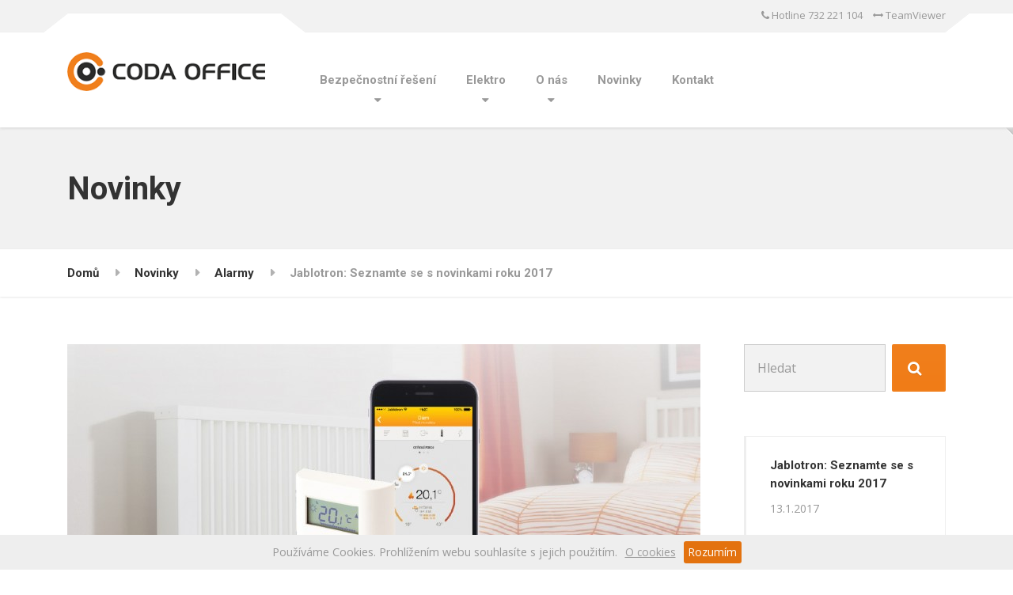

--- FILE ---
content_type: text/html; charset=UTF-8
request_url: https://www.codaoffice.cz/2017/01/jablotron-seznamte-se-s-novinkami-roku-2017/
body_size: 12301
content:

<!DOCTYPE html>
<html dir="ltr" lang="cs" prefix="og: https://ogp.me/ns#" class="no-js">
	<head>
		<meta charset="UTF-8" />
		<meta name="viewport" content="width=device-width, initial-scale=1.0" />
		
		<title>Jablotron: Seznamte se s novinkami roku 2017 | Coda Office s.r.o.</title>

		<!-- All in One SEO 4.9.3 - aioseo.com -->
	<meta name="robots" content="max-image-preview:large" />
	<meta name="author" content="kolarcik"/>
	<link rel="canonical" href="https://www.codaoffice.cz/2017/01/jablotron-seznamte-se-s-novinkami-roku-2017/" />
	<meta name="generator" content="All in One SEO (AIOSEO) 4.9.3" />
		<meta property="og:locale" content="cs_CZ" />
		<meta property="og:site_name" content="Coda Office s.r.o." />
		<meta property="og:type" content="article" />
		<meta property="og:title" content="Jablotron: Seznamte se s novinkami roku 2017 | Coda Office s.r.o." />
		<meta property="og:url" content="https://www.codaoffice.cz/2017/01/jablotron-seznamte-se-s-novinkami-roku-2017/" />
		<meta property="og:image" content="https://www.codaoffice.cz/wp-content/uploads/2017/02/camp_2017_1-5.jpg" />
		<meta property="og:image:secure_url" content="https://www.codaoffice.cz/wp-content/uploads/2017/02/camp_2017_1-5.jpg" />
		<meta property="og:image:width" content="800" />
		<meta property="og:image:height" content="404" />
		<meta property="article:published_time" content="2017-01-13T11:00:25+00:00" />
		<meta property="article:modified_time" content="2021-11-02T18:11:27+00:00" />
		<meta name="twitter:card" content="summary" />
		<meta name="twitter:title" content="Jablotron: Seznamte se s novinkami roku 2017 | Coda Office s.r.o." />
		<meta name="twitter:image" content="https://www.codaoffice.cz/wp-content/uploads/2017/02/camp_2017_1-5.jpg" />
		<script type="application/ld+json" class="aioseo-schema">
			{"@context":"https:\/\/schema.org","@graph":[{"@type":"Article","@id":"https:\/\/www.codaoffice.cz\/2017\/01\/jablotron-seznamte-se-s-novinkami-roku-2017\/#article","name":"Jablotron: Seznamte se s novinkami roku 2017 | Coda Office s.r.o.","headline":"Jablotron: Seznamte se s novinkami roku 2017","author":{"@id":"https:\/\/www.codaoffice.cz\/#author"},"publisher":{"@id":"https:\/\/www.codaoffice.cz\/#organization"},"image":{"@type":"ImageObject","url":"https:\/\/www.codaoffice.cz\/wp-content\/uploads\/2017\/02\/camp_2017_1-5.jpg","width":800,"height":404},"datePublished":"2017-01-13T12:00:25+01:00","dateModified":"2021-11-02T19:11:27+01:00","inLanguage":"cs-CZ","mainEntityOfPage":{"@id":"https:\/\/www.codaoffice.cz\/2017\/01\/jablotron-seznamte-se-s-novinkami-roku-2017\/#webpage"},"isPartOf":{"@id":"https:\/\/www.codaoffice.cz\/2017\/01\/jablotron-seznamte-se-s-novinkami-roku-2017\/#webpage"},"articleSection":"Alarmy, Jablotron, Zabezpe\u010dovac\u00ed syst\u00e9my"},{"@type":"BreadcrumbList","@id":"https:\/\/www.codaoffice.cz\/2017\/01\/jablotron-seznamte-se-s-novinkami-roku-2017\/#breadcrumblist","itemListElement":[{"@type":"ListItem","@id":"https:\/\/www.codaoffice.cz#listItem","position":1,"name":"Home","item":"https:\/\/www.codaoffice.cz","nextItem":{"@type":"ListItem","@id":"https:\/\/www.codaoffice.cz\/category\/jablotron\/#listItem","name":"Jablotron"}},{"@type":"ListItem","@id":"https:\/\/www.codaoffice.cz\/category\/jablotron\/#listItem","position":2,"name":"Jablotron","item":"https:\/\/www.codaoffice.cz\/category\/jablotron\/","nextItem":{"@type":"ListItem","@id":"https:\/\/www.codaoffice.cz\/2017\/01\/jablotron-seznamte-se-s-novinkami-roku-2017\/#listItem","name":"Jablotron: Seznamte se s novinkami roku 2017"},"previousItem":{"@type":"ListItem","@id":"https:\/\/www.codaoffice.cz#listItem","name":"Home"}},{"@type":"ListItem","@id":"https:\/\/www.codaoffice.cz\/2017\/01\/jablotron-seznamte-se-s-novinkami-roku-2017\/#listItem","position":3,"name":"Jablotron: Seznamte se s novinkami roku 2017","previousItem":{"@type":"ListItem","@id":"https:\/\/www.codaoffice.cz\/category\/jablotron\/#listItem","name":"Jablotron"}}]},{"@type":"Organization","@id":"https:\/\/www.codaoffice.cz\/#organization","name":"Coda Office s.r.o.","url":"https:\/\/www.codaoffice.cz\/","logo":{"@type":"ImageObject","url":"https:\/\/www.codaoffice.cz\/wp-content\/uploads\/2018\/01\/coda-office-logo.png","@id":"https:\/\/www.codaoffice.cz\/2017\/01\/jablotron-seznamte-se-s-novinkami-roku-2017\/#organizationLogo","width":298,"height":58},"image":{"@id":"https:\/\/www.codaoffice.cz\/2017\/01\/jablotron-seznamte-se-s-novinkami-roku-2017\/#organizationLogo"}},{"@type":"Person","@id":"https:\/\/www.codaoffice.cz\/#author","url":"https:\/\/www.codaoffice.cz\/","name":"kolarcik","image":{"@type":"ImageObject","@id":"https:\/\/www.codaoffice.cz\/2017\/01\/jablotron-seznamte-se-s-novinkami-roku-2017\/#authorImage","url":"https:\/\/secure.gravatar.com\/avatar\/26109a490219eac994f9c80eb467215917525c16861ff0291f865586e59c130b?s=96&d=mm&r=g","width":96,"height":96,"caption":"kolarcik"}},{"@type":"WebPage","@id":"https:\/\/www.codaoffice.cz\/2017\/01\/jablotron-seznamte-se-s-novinkami-roku-2017\/#webpage","url":"https:\/\/www.codaoffice.cz\/2017\/01\/jablotron-seznamte-se-s-novinkami-roku-2017\/","name":"Jablotron: Seznamte se s novinkami roku 2017 | Coda Office s.r.o.","inLanguage":"cs-CZ","isPartOf":{"@id":"https:\/\/www.codaoffice.cz\/#website"},"breadcrumb":{"@id":"https:\/\/www.codaoffice.cz\/2017\/01\/jablotron-seznamte-se-s-novinkami-roku-2017\/#breadcrumblist"},"author":{"@id":"https:\/\/www.codaoffice.cz\/#author"},"creator":{"@id":"https:\/\/www.codaoffice.cz\/#author"},"image":{"@type":"ImageObject","url":"https:\/\/www.codaoffice.cz\/wp-content\/uploads\/2017\/02\/camp_2017_1-5.jpg","@id":"https:\/\/www.codaoffice.cz\/2017\/01\/jablotron-seznamte-se-s-novinkami-roku-2017\/#mainImage","width":800,"height":404},"primaryImageOfPage":{"@id":"https:\/\/www.codaoffice.cz\/2017\/01\/jablotron-seznamte-se-s-novinkami-roku-2017\/#mainImage"},"datePublished":"2017-01-13T12:00:25+01:00","dateModified":"2021-11-02T19:11:27+01:00"},{"@type":"WebSite","@id":"https:\/\/www.codaoffice.cz\/#website","url":"https:\/\/www.codaoffice.cz\/","name":"Coda Office s.r.o.","inLanguage":"cs-CZ","publisher":{"@id":"https:\/\/www.codaoffice.cz\/#organization"}}]}
		</script>
		<!-- All in One SEO -->

<link rel='dns-prefetch' href='//www.googletagmanager.com' />
<link rel='dns-prefetch' href='//fonts.googleapis.com' />
<link rel="alternate" type="application/rss+xml" title="Coda Office s.r.o. &raquo; RSS zdroj" href="https://www.codaoffice.cz/feed/" />
<link rel="alternate" type="application/rss+xml" title="Coda Office s.r.o. &raquo; RSS komentářů" href="https://www.codaoffice.cz/comments/feed/" />
<link rel="alternate" title="oEmbed (JSON)" type="application/json+oembed" href="https://www.codaoffice.cz/wp-json/oembed/1.0/embed?url=https%3A%2F%2Fwww.codaoffice.cz%2F2017%2F01%2Fjablotron-seznamte-se-s-novinkami-roku-2017%2F" />
<link rel="alternate" title="oEmbed (XML)" type="text/xml+oembed" href="https://www.codaoffice.cz/wp-json/oembed/1.0/embed?url=https%3A%2F%2Fwww.codaoffice.cz%2F2017%2F01%2Fjablotron-seznamte-se-s-novinkami-roku-2017%2F&#038;format=xml" />
<style id='wp-img-auto-sizes-contain-inline-css' type='text/css'>
img:is([sizes=auto i],[sizes^="auto," i]){contain-intrinsic-size:3000px 1500px}
/*# sourceURL=wp-img-auto-sizes-contain-inline-css */
</style>
<link rel='stylesheet' id='parent-style-css' href='https://www.codaoffice.cz/wp-content/themes/structurepress-pt/style.css?ver=6.9' type='text/css' media='all' />
<style id='wp-block-library-inline-css' type='text/css'>
:root{--wp-block-synced-color:#7a00df;--wp-block-synced-color--rgb:122,0,223;--wp-bound-block-color:var(--wp-block-synced-color);--wp-editor-canvas-background:#ddd;--wp-admin-theme-color:#007cba;--wp-admin-theme-color--rgb:0,124,186;--wp-admin-theme-color-darker-10:#006ba1;--wp-admin-theme-color-darker-10--rgb:0,107,160.5;--wp-admin-theme-color-darker-20:#005a87;--wp-admin-theme-color-darker-20--rgb:0,90,135;--wp-admin-border-width-focus:2px}@media (min-resolution:192dpi){:root{--wp-admin-border-width-focus:1.5px}}.wp-element-button{cursor:pointer}:root .has-very-light-gray-background-color{background-color:#eee}:root .has-very-dark-gray-background-color{background-color:#313131}:root .has-very-light-gray-color{color:#eee}:root .has-very-dark-gray-color{color:#313131}:root .has-vivid-green-cyan-to-vivid-cyan-blue-gradient-background{background:linear-gradient(135deg,#00d084,#0693e3)}:root .has-purple-crush-gradient-background{background:linear-gradient(135deg,#34e2e4,#4721fb 50%,#ab1dfe)}:root .has-hazy-dawn-gradient-background{background:linear-gradient(135deg,#faaca8,#dad0ec)}:root .has-subdued-olive-gradient-background{background:linear-gradient(135deg,#fafae1,#67a671)}:root .has-atomic-cream-gradient-background{background:linear-gradient(135deg,#fdd79a,#004a59)}:root .has-nightshade-gradient-background{background:linear-gradient(135deg,#330968,#31cdcf)}:root .has-midnight-gradient-background{background:linear-gradient(135deg,#020381,#2874fc)}:root{--wp--preset--font-size--normal:16px;--wp--preset--font-size--huge:42px}.has-regular-font-size{font-size:1em}.has-larger-font-size{font-size:2.625em}.has-normal-font-size{font-size:var(--wp--preset--font-size--normal)}.has-huge-font-size{font-size:var(--wp--preset--font-size--huge)}.has-text-align-center{text-align:center}.has-text-align-left{text-align:left}.has-text-align-right{text-align:right}.has-fit-text{white-space:nowrap!important}#end-resizable-editor-section{display:none}.aligncenter{clear:both}.items-justified-left{justify-content:flex-start}.items-justified-center{justify-content:center}.items-justified-right{justify-content:flex-end}.items-justified-space-between{justify-content:space-between}.screen-reader-text{border:0;clip-path:inset(50%);height:1px;margin:-1px;overflow:hidden;padding:0;position:absolute;width:1px;word-wrap:normal!important}.screen-reader-text:focus{background-color:#ddd;clip-path:none;color:#444;display:block;font-size:1em;height:auto;left:5px;line-height:normal;padding:15px 23px 14px;text-decoration:none;top:5px;width:auto;z-index:100000}html :where(.has-border-color){border-style:solid}html :where([style*=border-top-color]){border-top-style:solid}html :where([style*=border-right-color]){border-right-style:solid}html :where([style*=border-bottom-color]){border-bottom-style:solid}html :where([style*=border-left-color]){border-left-style:solid}html :where([style*=border-width]){border-style:solid}html :where([style*=border-top-width]){border-top-style:solid}html :where([style*=border-right-width]){border-right-style:solid}html :where([style*=border-bottom-width]){border-bottom-style:solid}html :where([style*=border-left-width]){border-left-style:solid}html :where(img[class*=wp-image-]){height:auto;max-width:100%}:where(figure){margin:0 0 1em}html :where(.is-position-sticky){--wp-admin--admin-bar--position-offset:var(--wp-admin--admin-bar--height,0px)}@media screen and (max-width:600px){html :where(.is-position-sticky){--wp-admin--admin-bar--position-offset:0px}}

/*# sourceURL=wp-block-library-inline-css */
</style><style id='global-styles-inline-css' type='text/css'>
:root{--wp--preset--aspect-ratio--square: 1;--wp--preset--aspect-ratio--4-3: 4/3;--wp--preset--aspect-ratio--3-4: 3/4;--wp--preset--aspect-ratio--3-2: 3/2;--wp--preset--aspect-ratio--2-3: 2/3;--wp--preset--aspect-ratio--16-9: 16/9;--wp--preset--aspect-ratio--9-16: 9/16;--wp--preset--color--black: #000000;--wp--preset--color--cyan-bluish-gray: #abb8c3;--wp--preset--color--white: #ffffff;--wp--preset--color--pale-pink: #f78da7;--wp--preset--color--vivid-red: #cf2e2e;--wp--preset--color--luminous-vivid-orange: #ff6900;--wp--preset--color--luminous-vivid-amber: #fcb900;--wp--preset--color--light-green-cyan: #7bdcb5;--wp--preset--color--vivid-green-cyan: #00d084;--wp--preset--color--pale-cyan-blue: #8ed1fc;--wp--preset--color--vivid-cyan-blue: #0693e3;--wp--preset--color--vivid-purple: #9b51e0;--wp--preset--gradient--vivid-cyan-blue-to-vivid-purple: linear-gradient(135deg,rgb(6,147,227) 0%,rgb(155,81,224) 100%);--wp--preset--gradient--light-green-cyan-to-vivid-green-cyan: linear-gradient(135deg,rgb(122,220,180) 0%,rgb(0,208,130) 100%);--wp--preset--gradient--luminous-vivid-amber-to-luminous-vivid-orange: linear-gradient(135deg,rgb(252,185,0) 0%,rgb(255,105,0) 100%);--wp--preset--gradient--luminous-vivid-orange-to-vivid-red: linear-gradient(135deg,rgb(255,105,0) 0%,rgb(207,46,46) 100%);--wp--preset--gradient--very-light-gray-to-cyan-bluish-gray: linear-gradient(135deg,rgb(238,238,238) 0%,rgb(169,184,195) 100%);--wp--preset--gradient--cool-to-warm-spectrum: linear-gradient(135deg,rgb(74,234,220) 0%,rgb(151,120,209) 20%,rgb(207,42,186) 40%,rgb(238,44,130) 60%,rgb(251,105,98) 80%,rgb(254,248,76) 100%);--wp--preset--gradient--blush-light-purple: linear-gradient(135deg,rgb(255,206,236) 0%,rgb(152,150,240) 100%);--wp--preset--gradient--blush-bordeaux: linear-gradient(135deg,rgb(254,205,165) 0%,rgb(254,45,45) 50%,rgb(107,0,62) 100%);--wp--preset--gradient--luminous-dusk: linear-gradient(135deg,rgb(255,203,112) 0%,rgb(199,81,192) 50%,rgb(65,88,208) 100%);--wp--preset--gradient--pale-ocean: linear-gradient(135deg,rgb(255,245,203) 0%,rgb(182,227,212) 50%,rgb(51,167,181) 100%);--wp--preset--gradient--electric-grass: linear-gradient(135deg,rgb(202,248,128) 0%,rgb(113,206,126) 100%);--wp--preset--gradient--midnight: linear-gradient(135deg,rgb(2,3,129) 0%,rgb(40,116,252) 100%);--wp--preset--font-size--small: 13px;--wp--preset--font-size--medium: 20px;--wp--preset--font-size--large: 36px;--wp--preset--font-size--x-large: 42px;--wp--preset--spacing--20: 0.44rem;--wp--preset--spacing--30: 0.67rem;--wp--preset--spacing--40: 1rem;--wp--preset--spacing--50: 1.5rem;--wp--preset--spacing--60: 2.25rem;--wp--preset--spacing--70: 3.38rem;--wp--preset--spacing--80: 5.06rem;--wp--preset--shadow--natural: 6px 6px 9px rgba(0, 0, 0, 0.2);--wp--preset--shadow--deep: 12px 12px 50px rgba(0, 0, 0, 0.4);--wp--preset--shadow--sharp: 6px 6px 0px rgba(0, 0, 0, 0.2);--wp--preset--shadow--outlined: 6px 6px 0px -3px rgb(255, 255, 255), 6px 6px rgb(0, 0, 0);--wp--preset--shadow--crisp: 6px 6px 0px rgb(0, 0, 0);}:where(.is-layout-flex){gap: 0.5em;}:where(.is-layout-grid){gap: 0.5em;}body .is-layout-flex{display: flex;}.is-layout-flex{flex-wrap: wrap;align-items: center;}.is-layout-flex > :is(*, div){margin: 0;}body .is-layout-grid{display: grid;}.is-layout-grid > :is(*, div){margin: 0;}:where(.wp-block-columns.is-layout-flex){gap: 2em;}:where(.wp-block-columns.is-layout-grid){gap: 2em;}:where(.wp-block-post-template.is-layout-flex){gap: 1.25em;}:where(.wp-block-post-template.is-layout-grid){gap: 1.25em;}.has-black-color{color: var(--wp--preset--color--black) !important;}.has-cyan-bluish-gray-color{color: var(--wp--preset--color--cyan-bluish-gray) !important;}.has-white-color{color: var(--wp--preset--color--white) !important;}.has-pale-pink-color{color: var(--wp--preset--color--pale-pink) !important;}.has-vivid-red-color{color: var(--wp--preset--color--vivid-red) !important;}.has-luminous-vivid-orange-color{color: var(--wp--preset--color--luminous-vivid-orange) !important;}.has-luminous-vivid-amber-color{color: var(--wp--preset--color--luminous-vivid-amber) !important;}.has-light-green-cyan-color{color: var(--wp--preset--color--light-green-cyan) !important;}.has-vivid-green-cyan-color{color: var(--wp--preset--color--vivid-green-cyan) !important;}.has-pale-cyan-blue-color{color: var(--wp--preset--color--pale-cyan-blue) !important;}.has-vivid-cyan-blue-color{color: var(--wp--preset--color--vivid-cyan-blue) !important;}.has-vivid-purple-color{color: var(--wp--preset--color--vivid-purple) !important;}.has-black-background-color{background-color: var(--wp--preset--color--black) !important;}.has-cyan-bluish-gray-background-color{background-color: var(--wp--preset--color--cyan-bluish-gray) !important;}.has-white-background-color{background-color: var(--wp--preset--color--white) !important;}.has-pale-pink-background-color{background-color: var(--wp--preset--color--pale-pink) !important;}.has-vivid-red-background-color{background-color: var(--wp--preset--color--vivid-red) !important;}.has-luminous-vivid-orange-background-color{background-color: var(--wp--preset--color--luminous-vivid-orange) !important;}.has-luminous-vivid-amber-background-color{background-color: var(--wp--preset--color--luminous-vivid-amber) !important;}.has-light-green-cyan-background-color{background-color: var(--wp--preset--color--light-green-cyan) !important;}.has-vivid-green-cyan-background-color{background-color: var(--wp--preset--color--vivid-green-cyan) !important;}.has-pale-cyan-blue-background-color{background-color: var(--wp--preset--color--pale-cyan-blue) !important;}.has-vivid-cyan-blue-background-color{background-color: var(--wp--preset--color--vivid-cyan-blue) !important;}.has-vivid-purple-background-color{background-color: var(--wp--preset--color--vivid-purple) !important;}.has-black-border-color{border-color: var(--wp--preset--color--black) !important;}.has-cyan-bluish-gray-border-color{border-color: var(--wp--preset--color--cyan-bluish-gray) !important;}.has-white-border-color{border-color: var(--wp--preset--color--white) !important;}.has-pale-pink-border-color{border-color: var(--wp--preset--color--pale-pink) !important;}.has-vivid-red-border-color{border-color: var(--wp--preset--color--vivid-red) !important;}.has-luminous-vivid-orange-border-color{border-color: var(--wp--preset--color--luminous-vivid-orange) !important;}.has-luminous-vivid-amber-border-color{border-color: var(--wp--preset--color--luminous-vivid-amber) !important;}.has-light-green-cyan-border-color{border-color: var(--wp--preset--color--light-green-cyan) !important;}.has-vivid-green-cyan-border-color{border-color: var(--wp--preset--color--vivid-green-cyan) !important;}.has-pale-cyan-blue-border-color{border-color: var(--wp--preset--color--pale-cyan-blue) !important;}.has-vivid-cyan-blue-border-color{border-color: var(--wp--preset--color--vivid-cyan-blue) !important;}.has-vivid-purple-border-color{border-color: var(--wp--preset--color--vivid-purple) !important;}.has-vivid-cyan-blue-to-vivid-purple-gradient-background{background: var(--wp--preset--gradient--vivid-cyan-blue-to-vivid-purple) !important;}.has-light-green-cyan-to-vivid-green-cyan-gradient-background{background: var(--wp--preset--gradient--light-green-cyan-to-vivid-green-cyan) !important;}.has-luminous-vivid-amber-to-luminous-vivid-orange-gradient-background{background: var(--wp--preset--gradient--luminous-vivid-amber-to-luminous-vivid-orange) !important;}.has-luminous-vivid-orange-to-vivid-red-gradient-background{background: var(--wp--preset--gradient--luminous-vivid-orange-to-vivid-red) !important;}.has-very-light-gray-to-cyan-bluish-gray-gradient-background{background: var(--wp--preset--gradient--very-light-gray-to-cyan-bluish-gray) !important;}.has-cool-to-warm-spectrum-gradient-background{background: var(--wp--preset--gradient--cool-to-warm-spectrum) !important;}.has-blush-light-purple-gradient-background{background: var(--wp--preset--gradient--blush-light-purple) !important;}.has-blush-bordeaux-gradient-background{background: var(--wp--preset--gradient--blush-bordeaux) !important;}.has-luminous-dusk-gradient-background{background: var(--wp--preset--gradient--luminous-dusk) !important;}.has-pale-ocean-gradient-background{background: var(--wp--preset--gradient--pale-ocean) !important;}.has-electric-grass-gradient-background{background: var(--wp--preset--gradient--electric-grass) !important;}.has-midnight-gradient-background{background: var(--wp--preset--gradient--midnight) !important;}.has-small-font-size{font-size: var(--wp--preset--font-size--small) !important;}.has-medium-font-size{font-size: var(--wp--preset--font-size--medium) !important;}.has-large-font-size{font-size: var(--wp--preset--font-size--large) !important;}.has-x-large-font-size{font-size: var(--wp--preset--font-size--x-large) !important;}
/*# sourceURL=global-styles-inline-css */
</style>

<style id='classic-theme-styles-inline-css' type='text/css'>
/*! This file is auto-generated */
.wp-block-button__link{color:#fff;background-color:#32373c;border-radius:9999px;box-shadow:none;text-decoration:none;padding:calc(.667em + 2px) calc(1.333em + 2px);font-size:1.125em}.wp-block-file__button{background:#32373c;color:#fff;text-decoration:none}
/*# sourceURL=/wp-includes/css/classic-themes.min.css */
</style>
<link rel='stylesheet' id='contact-form-7-css' href='https://www.codaoffice.cz/wp-content/plugins/contact-form-7/includes/css/styles.css?ver=6.1.4' type='text/css' media='all' />
<link rel='stylesheet' id='font-awesome-four-css' href='https://www.codaoffice.cz/wp-content/plugins/font-awesome-4-menus/css/font-awesome.min.css?ver=4.7.0' type='text/css' media='all' />
<link rel='stylesheet' id='structurepress-main-css' href='https://www.codaoffice.cz/wp-content/themes/structurepress-pt-child/style.css?ver=1.2.5' type='text/css' media='all' />
<style id='structurepress-main-inline-css' type='text/css'>
/* WP Customizer start */
.top, .top-navigation a { background-color: #f2f2f2; }
.top-navigation .sub-menu a, .top-navigation .sub-menu .sub-menu { border-color: #e5e5e5; }
.top, .top::before, .top::after, .top__container::before, .header::before, .header::after { border-color: #efefef; }.top, .top-navigation a { color: #999999; }
.top-navigation a:focus, .top-navigation a:hover { color: #8c8c8c; }.header, .top::before, .top::after, .top__container::before, .header::before, .header::after { background-color: #ffffff; }
@media (min-width: 992px) { .header__navigation { background-color: #ffffff; } }.home-icon, .main-navigation a { color: #333333; }.home-icon:hover, .main-navigation .menu-item:focus > a, .main-navigation .menu-item:hover > a { color: #000000; }@media (max-width: 991px) { .main-navigation .sub-menu a { color: #999999; } }@media (max-width: 991px) { .header__navigation { background-color: #f2f2f2; } }
@media (max-width: 991px) { .header__navigation, .main-navigation a, .home-icon { border-color: #e0e0e0; } }@media (min-width: 992px) { .main-navigation a, .home-icon, .main-navigation > .menu-item-has-children::after { color: #999999; } }@media (min-width: 992px) { .home-icon:hover, .main-navigation .menu-item:focus > a, .main-navigation .menu-item:hover > a, .main-navigation > .current-menu-item > a { color: #333333; } }@media (min-width: 992px) { .main-navigation .sub-menu a, .main-navigation > .current-menu-item > a::after { background-color: #f07f1c; } }
@media (min-width: 992px) { .main-navigation .sub-menu .menu-item > a:hover { background-color: #e3720f; } }
@media (min-width: 992px) { .main-navigation .sub-menu a, .main-navigation .sub-menu .menu-item:first-of-type, .main-navigation .sub-menu .sub-menu a { border-color: #e3720f; } }
@media (min-width: 992px) { .main-navigation .sub-menu .menu-item-has-children::after { color: #e3720f; } }@media (min-width: 992px) { .main-navigation .sub-menu a, .main-navigation .sub-menu .menu-item:focus > a, .main-navigation .sub-menu .menu-item:hover > a { color: #ffffff; } }.page-header { background-color: #f2f2f2; }
.page-header { border-color: #efefef; }.page-header h1, .page-header h2 { color: #333333; }.page-header__subtitle { color: #f07f1c; }.breadcrumbs { background-color: #ffffff; }.breadcrumbs a { color: #333333; }
.breadcrumbs a:hover { color: #000000; }.breadcrumbs span > span { color: #999999; }.content-area, .icon-box__subtitle { color: #454545; }h1, h2, h3, h4, h5, h6, hentry__title, .hentry__title a, .page-box__title a, .latest-news--block .latest-news__title a, .accordion__panel .panel-title a, .icon-menu__link, .step__title, body.woocommerce-page ul.products li.product h3, .woocommerce ul.products li.product h3 { color: #333333; }.icon-box .fa, .step:hover .step__number, .person-profile__social-icon:focus, .person-profile__social-icon:hover, .contact-profile__social-icon:focus, .contact-profile__social-icon:hover, .footer-top a.icon-container:hover, .portfolio-grid__card:focus .portfolio-grid__card-title, .portfolio-grid__card:hover .portfolio-grid__card-title, body.woocommerce-page ul.products li.product a, body.woocommerce-page ul.products li.product a:hover img, .woocommerce ul.products li.product a, .woocommerce ul.products li.product a:hover img, body.woocommerce-page ul.products li.product .price, .woocommerce ul.products li.product .price, body.woocommerce-page .star-rating, .woocommerce .star-rating, body.woocommerce-page div.product p.price, body.woocommerce-page p.stars a, body.woocommerce-page ul.product_list_widget .amount, .woocommerce.widget_shopping_cart .total .amount { color: #f07f1c; }
.contact-profile__name, .person-profile__tag, .latest-news--block .latest-news__date, .widget_calendar caption, .pagination .current, .portfolio-grid__nav-item.is-active::after, body.woocommerce-page .widget_shopping_cart_content .buttons .checkout, body.woocommerce-page button.button.alt, body.woocommerce-page .woocommerce-error a.button, body.woocommerce-page .woocommerce-info a.button, body.woocommerce-page .woocommerce-message a.button, .woocommerce-cart .wc-proceed-to-checkout a.checkout-button, body.woocommerce-page #payment #place_order, body.woocommerce-page #review_form #respond input#submit, .woocommerce button.button.alt:disabled, .woocommerce button.button.alt:disabled:hover, .woocommerce button.button.alt:disabled[disabled], .woocommerce button.button.alt:disabled[disabled]:hover, body.woocommerce-page nav.woocommerce-pagination ul li span.current, body.woocommerce-page .widget_product_search .search-field + input, body.woocommerce-page div.product .woocommerce-tabs ul.tabs li.active a::after, body.woocommerce-page div.product .woocommerce-tabs ul.tabs li:hover a::after, body.woocommerce-page .widget_price_filter .ui-slider .ui-slider-handle, body.woocommerce-page .widget_price_filter .ui-slider .ui-slider-range, .structurepress-table thead th { background-color: #f07f1c; }
.accordion__panel:focus, .accordion__panel:hover, .testimonial, .logo-panel img:hover, .btn-primary, body.woocommerce-page .widget_shopping_cart_content .buttons .checkout, body.woocommerce-page nav.woocommerce-pagination ul li span.current { border-color: #f07f1c; }
.portfolio-grid__card:focus .portfolio-grid__card-block::after, .portfolio-grid__card:hover .portfolio-grid__card-block::after { border-bottom-color: #f07f1c; }
.contact-profile__container, .person-profile__container, .latest-news--block .latest-news__content { border-top-color: #f07f1c; }
.brochure-box:focus, .brochure-box:hover, .sidebar .widget_nav_menu .menu > li.current-menu-item > a, .sidebar .widget_nav_menu .menu > li > a:focus, .sidebar .widget_nav_menu .menu > li > a:hover, .sticky .hentry__container, .hentry__container:hover, .latest-news--inline:focus, .latest-news--inline:hover, .latest-news--inline + .latest-news--more-news:hover, .open-position:hover .open-position__content-container, .portfolio--left, body.woocommerce-page .widget_product_categories .product-categories > li.current-cat > a, body.woocommerce-page .widget_product_categories .product-categories > li > a:focus, body.woocommerce-page .widget_product_categories .product-categories > li > a:hover { border-left-color: #f07f1c; }
.btn-primary, body.woocommerce-page span.onsale, .woocommerce span.onsale { background: #f07f1c linear-gradient(to bottom, #f07f1c, #f07c17); }
.btn-primary:hover, .btn-primary:focus, .btn-primary:active:focus, body.woocommerce-page button.button.alt:hover { border-color: #e3720f; }
.btn-primary:hover, .btn-primary:focus, .btn-primary:active:focus, body.woocommerce-page .widget_product_search .search-field + input:hover, body.woocommerce-page .widget_product_search .search-field + input:focus, body.woocommerce-page button.button.alt:hover, body.woocommerce-page .woocommerce-error a.button:hover, body.woocommerce-page .woocommerce-info a.button:hover, body.woocommerce-page .woocommerce-message a.button:hover, .woocommerce-cart .wc-proceed-to-checkout a.checkout-button:hover, body.woocommerce-page #payment #place_order:hover { background: #e3720f; }a { color: #f07f1c; }
a:focus, a:hover { color: #da6d0e; }.footer-top { background-color: #eeeeee; }.footer-top__headings { color: #333333; }.footer-top { color: #999999; }.footer-top .widget_nav_menu .menu a { color: #999999; }.footer-bottom { background-color: #eeeeee; }.footer-bottom { color: #999999; }.footer-bottom a { color: #333333; }
/* WP Customizer end */
@media (min-width: 992px) { .header__logo img { margin-top: 25px; } }

@media (min-width: 992px) { .header__navigation { width: calc(100% - 18.75rem); } }
.page-header { background-image: url(https://www.codaoffice.cz/wp-content/themes/structurepress-pt/assets/images/subpage_bg.jpg); background-repeat: repeat; background-position: top left; background-attachment: scroll; }
/*# sourceURL=structurepress-main-inline-css */
</style>
<link rel='stylesheet' id='structurepress-google-fonts-css' href='//fonts.googleapis.com/css?family=Roboto%3A700%7COpen+Sans%3A400%2C700&#038;subset=latin%2Clatin-ext' type='text/css' media='all' />
<script type="text/javascript" src="https://www.codaoffice.cz/wp-content/themes/structurepress-pt/assets/js/modernizr.custom.20160712.js" id="structurepress-modernizr-js"></script>
<script type="text/javascript" src="https://www.codaoffice.cz/wp-content/themes/structurepress-pt/bower_components/picturefill/dist/picturefill.min.js?ver=2.2.1" id="structurepress-picturefill-js"></script>
<script type="text/javascript" src="https://www.codaoffice.cz/wp-includes/js/jquery/jquery.min.js?ver=3.7.1" id="jquery-core-js"></script>
<script type="text/javascript" src="https://www.codaoffice.cz/wp-includes/js/jquery/jquery-migrate.min.js?ver=3.4.1" id="jquery-migrate-js"></script>

<!-- Google tag (gtag.js) snippet added by Site Kit -->
<!-- Google Analytics snippet added by Site Kit -->
<script type="text/javascript" src="https://www.googletagmanager.com/gtag/js?id=GT-P8QTBJ4" id="google_gtagjs-js" async></script>
<script type="text/javascript" id="google_gtagjs-js-after">
/* <![CDATA[ */
window.dataLayer = window.dataLayer || [];function gtag(){dataLayer.push(arguments);}
gtag("set","linker",{"domains":["www.codaoffice.cz"]});
gtag("js", new Date());
gtag("set", "developer_id.dZTNiMT", true);
gtag("config", "GT-P8QTBJ4");
//# sourceURL=google_gtagjs-js-after
/* ]]> */
</script>
<link rel="https://api.w.org/" href="https://www.codaoffice.cz/wp-json/" /><link rel="alternate" title="JSON" type="application/json" href="https://www.codaoffice.cz/wp-json/wp/v2/posts/1769" /><link rel="EditURI" type="application/rsd+xml" title="RSD" href="https://www.codaoffice.cz/xmlrpc.php?rsd" />
<link rel='shortlink' href='https://www.codaoffice.cz/?p=1769' />
<meta name="generator" content="Site Kit by Google 1.170.0" /><meta name="theme-color" content="#e3720f">
	<meta name="msapplication-navbutton-color" content="#e3720f">
	<meta name="apple-mobile-web-app-capable" content="yes">
	<meta name="apple-mobile-web-app-status-bar-style" content="white"><link rel="icon" href="https://www.codaoffice.cz/wp-content/uploads/2018/01/coda-office-favicon.png" sizes="32x32" />
<link rel="icon" href="https://www.codaoffice.cz/wp-content/uploads/2018/01/coda-office-favicon.png" sizes="192x192" />
<link rel="apple-touch-icon" href="https://www.codaoffice.cz/wp-content/uploads/2018/01/coda-office-favicon.png" />
<meta name="msapplication-TileImage" content="https://www.codaoffice.cz/wp-content/uploads/2018/01/coda-office-favicon.png" />
	<link rel='stylesheet' id='yesss-promotion-cookie-css' href='https://www.codaoffice.cz/wp-content/plugins/yesss-promotion/css/cookie.css?ver=2.5' type='text/css' media='all' />
</head>

	<body class="wp-singular post-template-default single single-post postid-1769 single-format-standard wp-theme-structurepress-pt wp-child-theme-structurepress-pt-child wp-featherlight-captions">
	<div class="boxed-container">

	<header class="site-header">
		<div class="top">
	<div class="container  top__container">
		<div class="top__tagline">
					</div>
		<!-- Top Menu -->
		<nav class="top__menu" aria-label="Horní menu">
			<ul id="menu-top-menu" class="top-navigation  js-dropdown"><li id="menu-item-1737" class="menu-item menu-item-type-custom menu-item-object-custom menu-item-1737"><a href="tel:+420732221104"><i class="fa fa-phone"></i><span class="fontawesome-text"> Hotline  732 221 104</span></a></li>
<li id="menu-item-1701" class="teamviewer menu-item menu-item-type-custom menu-item-object-custom menu-item-1701"><a href="https://www.codaoffice.cz/download/TeamViewerQS_CODA.exe"><i class="fa fa-arrows-h"></i><span class="fontawesome-text"> TeamViewer</span></a></li>
</ul>		</nav>
	</div>
</div>

		<div class="header">
			<div class="container">
				<!-- Logo and site name -->
				<div class="header__logo">
					<a href="https://www.codaoffice.cz/">
													<img src="https://www.codaoffice.cz/wp-content/uploads/2018/01/coda-office-logo.png" alt="Coda Office s.r.o." srcset="https://www.codaoffice.cz/wp-content/uploads/2018/01/coda-office-logo.png" class="img-fluid"  width="298" height="58"  />
											</a>
				</div>
				<!-- Toggle button for Main Navigation on mobile -->
				<button class="btn  btn-primary  header__navbar-toggler  hidden-lg-up" type="button" data-toggle="collapse" data-target="#structurepress-main-navigation"><i class="fa  fa-bars  hamburger"></i> <span>MENU</span></button>
				<!-- Main Navigation -->
				<nav class="header__navigation  collapse  navbar-toggleable-md  js-sticky-offset" id="structurepress-main-navigation" aria-label="Main Menu">
					<!-- Home Icon in Navigation -->
					<ul id="menu-hlavni-menu" class="main-navigation  js-main-nav  js-dropdown" role="menubar"><li id="menu-item-1508" class="menu-item menu-item-type-post_type menu-item-object-page menu-item-has-children menu-item-1508" aria-haspopup="true" aria-expanded="false" tabindex="0"><a href="https://www.codaoffice.cz/bezpecnostni-reseni/">Bezpečnostní řešení</a>
<ul class="sub-menu">
	<li id="menu-item-1509" class="menu-item menu-item-type-post_type menu-item-object-page menu-item-1509"><a href="https://www.codaoffice.cz/bezpecnostni-reseni/alarmy-zabezpecovaci-systemy-ezs/">Alarmy – zabezpečovací systémy (EZS)</a></li>
	<li id="menu-item-1537" class="menu-item menu-item-type-post_type menu-item-object-page menu-item-1537"><a href="https://www.codaoffice.cz/bezpecnostni-reseni/pozarni-systemy-eps/">Požární systémy (EPS)</a></li>
	<li id="menu-item-1676" class="menu-item menu-item-type-post_type menu-item-object-page menu-item-1676"><a href="https://www.codaoffice.cz/bezpecnostni-reseni/pristupove-a-dochazkove-systemy/">Přístupové a docházkové systémy</a></li>
	<li id="menu-item-1675" class="menu-item menu-item-type-post_type menu-item-object-page menu-item-1675"><a href="https://www.codaoffice.cz/bezpecnostni-reseni/kamerove-systemy/">Kamerové systémy</a></li>
</ul>
</li>
<li id="menu-item-1432" class="menu-item menu-item-type-post_type menu-item-object-page menu-item-has-children menu-item-1432" aria-haspopup="true" aria-expanded="false" tabindex="0"><a href="https://www.codaoffice.cz/sluzby-a-reseni-elektro/">Elektro</a>
<ul class="sub-menu">
	<li id="menu-item-1437" class="menu-item menu-item-type-post_type menu-item-object-page menu-item-1437"><a href="https://www.codaoffice.cz/sluzby-a-reseni-elektro/projektovani-a-koncepce/">Projektování a koncepce</a></li>
	<li id="menu-item-1436" class="menu-item menu-item-type-post_type menu-item-object-page menu-item-1436"><a href="https://www.codaoffice.cz/sluzby-a-reseni-elektro/realizace/">Realizace</a></li>
	<li id="menu-item-1435" class="menu-item menu-item-type-post_type menu-item-object-page menu-item-1435"><a href="https://www.codaoffice.cz/sluzby-a-reseni-elektro/revize/">Revize</a></li>
	<li id="menu-item-1434" class="menu-item menu-item-type-post_type menu-item-object-page menu-item-1434"><a href="https://www.codaoffice.cz/sluzby-a-reseni-elektro/servis/">Servis</a></li>
</ul>
</li>
<li id="menu-item-1478" class="menu-item menu-item-type-post_type menu-item-object-page menu-item-has-children menu-item-1478" aria-haspopup="true" aria-expanded="false" tabindex="0"><a href="https://www.codaoffice.cz/o-nas/">O nás</a>
<ul class="sub-menu">
	<li id="menu-item-1964" class="menu-item menu-item-type-post_type menu-item-object-page menu-item-1964"><a href="https://www.codaoffice.cz/kariera/">Kariéra</a></li>
</ul>
</li>
<li id="menu-item-1477" class="menu-item menu-item-type-post_type menu-item-object-page current_page_parent menu-item-1477"><a href="https://www.codaoffice.cz/novinky/">Novinky</a></li>
<li id="menu-item-1480" class="menu-item menu-item-type-post_type menu-item-object-page menu-item-1480"><a href="https://www.codaoffice.cz/kontakt/">Kontakt</a></li>
</ul>				</nav>
				<!-- Jumbotron widgets on mobile -->
				<div class="jumbotron__widgets  hidden-lg-up">
					<div class="widget  widget-icon-box">
			<a class="icon-box" href="tel:+420732221104" target="_self">
	
		<i class="fa  fa-phone"></i>
		<div class="icon-box__text">
			<h4 class="icon-box__title">Tel./fax:</h4>
			<span class="icon-box__subtitle">+420 732 221 104</span>
		</div>

			</a>
	
</div><div class="widget  widget-icon-box">
			<a class="icon-box" href="https://www.codaoffice.cz/kontakt/" target="_blank">
	
		<i class="fa  fa-clock-o"></i>
		<div class="icon-box__text">
			<h4 class="icon-box__title">Otevírací doba:</h4>
			<span class="icon-box__subtitle">Po-Pá: 8:00 - 16:30</span>
		</div>

			</a>
	
</div><div class="widget  widget-icon-box">
			<a class="icon-box" href="mailto:servis@codaoffice.cz" target="_blank">
	
		<i class="fa  fa-envelope-o"></i>
		<div class="icon-box__text">
			<h4 class="icon-box__title">E-mail:</h4>
			<span class="icon-box__subtitle">servis@codaoffice.cz</span>
		</div>

			</a>
	
</div><div class="widget  widget-social-icons">
			<a class="social-icons__link" href="https://www.facebook.com/Coda-Office-251579761455/" target="_blank"><i class="fa  fa-facebook-square"></i></a>
	
</div>				</div>
							</div>
		</div>
	</header>

	<div class="page-header" style="">
		<div class="container">
			
			<h2 class="page-header__title  display-1">Novinky</h2>
					</div>
	</div>

	<div class="breadcrumbs">
		<div class="container">
			<span property="itemListElement" typeof="ListItem"><a property="item" typeof="WebPage" title="Přejít na Coda Office s.r.o.." href="https://www.codaoffice.cz" class="home"><span property="name">Domů</span></a><meta property="position" content="1"></span><span property="itemListElement" typeof="ListItem"><a property="item" typeof="WebPage" title="Go to Novinky." href="https://www.codaoffice.cz/novinky/" class="post-root post post-post"><span property="name">Novinky</span></a><meta property="position" content="2"></span><span property="itemListElement" typeof="ListItem"><a property="item" typeof="WebPage" title="Go to the Alarmy category archives." href="https://www.codaoffice.cz/category/alarmy/" class="taxonomy category"><span property="name">Alarmy</span></a><meta property="position" content="3"></span><span property="itemListElement" typeof="ListItem"><span property="name">Jablotron: Seznamte se s novinkami roku 2017</span><meta property="position" content="4"></span>		</div>
	</div>

	<div id="primary" class="content-area  container">
		<div class="row">
			<main id="main" class="site-main  col-xs-12  col-lg-9" role="main">

				
					
<article id="post-1769" class="clearfix post-1769 post type-post status-publish format-standard has-post-thumbnail hentry category-alarmy category-jablotron category-zabezpecovaci-systemy">
			<img width="800" height="404" src="https://www.codaoffice.cz/wp-content/uploads/2017/02/camp_2017_1-5.jpg" class="img-fluid  hentry__featured-image wp-post-image" alt="" decoding="async" fetchpriority="high" srcset="https://www.codaoffice.cz/wp-content/uploads/2017/02/camp_2017_1-5.jpg 800w, https://www.codaoffice.cz/wp-content/uploads/2017/02/camp_2017_1-5-300x152.jpg 300w, https://www.codaoffice.cz/wp-content/uploads/2017/02/camp_2017_1-5-768x388.jpg 768w, https://www.codaoffice.cz/wp-content/uploads/2017/02/camp_2017_1-5-540x273.jpg 540w" sizes="(max-width: 800px) 100vw, 800px" />	
	<header class="hentry__header">
		<time datetime="2017-01-13T12:00:25+01:00" class="hentry__date">13.1.2017</time>
		<h1 class="hentry__title">Jablotron: Seznamte se s novinkami roku 2017</h1>	</header><!-- .entry-header -->

	<div class="hentry__content  entry-content">
		<p class="annot"><span style="font-size: 20px;">Jablotron si pro své zákazníky v novém roce připravil řadu novinek, mezi nimiž vynikají zejména nové pokojové termostaty. Pozadu nezůstala ani aplikace MyJABLOTRON, která dostala několik vylepšení, aby tak zákazníkům poskytovala ještě větší uživatelský komfort.</span></p>
<p class="annot"><span id="more-1769"></span></p>
<div class="grow grow12 mb-xl">
<div class="gcol ds12 ts12 ms12">
<p>Odjíždíte ve spěchu a nevypnuli jste topení nebo se naopak chcete už při příjezdu ohřát? Ovládejte teplotu u vás doma alarmem JABLOTRON 100. Stačí si k vašemu systému nechat namontovat pokojový termostat a ovládací modul. Ten navíc nabízí i možnost automatického přepnutí na ekonomickou teplotu při zajištění objektu nebo blokování topení při otevřeném okně. Teplotu můžete sledovat a regulovat i na dálku prostřednictvím aplikace MyJABLOTRON.</p>
<p>Užívání aplikace MyJABLOTRON bude ještě snazší. Nově přibyl v seznamu zařízení řádkový výpis, ve kterém nejsou zobrazeny stavy zařízení a informace o sdílení, což ocení hlavně uživatelé, kteří pracují s velkým počtem zařízení, jelikož načtení seznamu je teď až 2x rychlejší. Webovou část jsme také doplnili o vyhledávání podle názvu zařízení.</p>
<p>Prohlédněte si naše nové webové stránky. Přináší nejen moderní design nebo nové funkce, ale především zajímavý a přehledný obsah, který jsme přizpůsobili vašim potřebám. Na nových stránkách rychle a jednoduše najdete vše, co vás o našich produktech a službách zajímá, ale i rady a inspiraci z oboru zabezpečovací techniky.</p>
<p>&nbsp;</p>
<p>Zdroj: <a href="https://www.jablotron.com/cz/o-jablotronu/aktuality/novinky/seznamte-se-s-novinkami-roku-2017/" target="_blank" rel="noopener">Jablotron</a></p>
</div>
</div>

		<!-- Multi Page in One Post -->
			</div><!-- .entry-content -->

	<footer class="hentry__footer">
					<div class="hentry__meta">
				<div class="meta">
	<span class="meta__item  meta__item--author">od kolarcik</span>
				<span class="meta__item  meta__item--categories"> <a href="https://www.codaoffice.cz/category/alarmy/" rel="category tag">Alarmy</a> &nbsp; / &nbsp; <a href="https://www.codaoffice.cz/category/jablotron/" rel="category tag">Jablotron</a> &nbsp; / &nbsp; <a href="https://www.codaoffice.cz/category/zabezpecovaci-systemy/" rel="category tag">Zabezpečovací systémy</a></span>
		</div>			</div><!-- .hentry__meta -->
					</footer><!-- .entry-footer -->
</article><!-- #post-## -->
					
				
			</main><!-- #main -->

							<div class="col-xs-12  col-lg-3">
					<div class="sidebar" role="complementary">
						<div class="widget  widget_search">
<form role="search" method="get" class="search-form" action="https://www.codaoffice.cz/">
	<label>
		<span class="screen-reader-text">Hledat:</span>
		<input type="search" class="form-control  search-field" placeholder="Hledat" value="" name="s">
	</label>
	<button type="submit" class="btn  btn-primary  search-submit"><i class="fa  fa-lg  fa-search"></i></button>
</form></div><div class="widget  widget-latest-news">
			<div class="latest-news__container">
							<a href="https://www.codaoffice.cz/2017/01/jablotron-seznamte-se-s-novinkami-roku-2017/" class="card  latest-news  latest-news--inline">
					<div class="card-block  latest-news__content">
						<h4 class="card-title  latest-news__title">Jablotron: Seznamte se s novinkami roku 2017</h4>
							<time class="latest-news__date" datetime="2017-01-13T12:00:25+01:00">
								13.1.2017							</time>
					</div>
				</a>
			
					</div>
	
</div><div class="widget  widget_categories"><h4 class="sidebar__headings">Rubriky</h4>
			<ul>
					<li class="cat-item cat-item-144"><a href="https://www.codaoffice.cz/category/alarmy/">Alarmy</a>
</li>
	<li class="cat-item cat-item-143"><a href="https://www.codaoffice.cz/category/jablotron/">Jablotron</a>
</li>
	<li class="cat-item cat-item-145"><a href="https://www.codaoffice.cz/category/zabezpecovaci-systemy/">Zabezpečovací systémy</a>
</li>
			</ul>

			</div><div class="widget  widget-icon-box">
			<div class="icon-box">
	
		<i class="fa  fa-phone"></i>
		<div class="icon-box__text">
			<h4 class="icon-box__title">Phone number:</h4>
			<span class="icon-box__subtitle">1-800-506-266</span>
		</div>

			</div>
	
</div><div class="widget  widget-icon-box">
			<div class="icon-box">
	
		<i class="fa  fa-clock-o"></i>
		<div class="icon-box__text">
			<h4 class="icon-box__title">Opening times:</h4>
			<span class="icon-box__subtitle">Mon - Sat: 7.00 - 18:00</span>
		</div>

			</div>
	
</div><div class="widget  widget-icon-box">
			<div class="icon-box">
	
		<i class="fa  fa-envelope-o"></i>
		<div class="icon-box__text">
			<h4 class="icon-box__title">E-mail address:</h4>
			<span class="icon-box__subtitle">info[at]structure.com</span>
		</div>

			</div>
	
</div><div class="widget  widget-social-icons">
			<a class="social-icons__link" href="https://www.facebook.com/ProteusThemes/" target="_self"><i class="fa  fa-facebook-square"></i></a>
			<a class="social-icons__link" href="https://twitter.com/ProteusThemes" target="_self"><i class="fa  fa-twitter-square"></i></a>
			<a class="social-icons__link" href="https://www.youtube.com/user/ProteusNetCompany" target="_self"><i class="fa  fa-youtube-square"></i></a>
	
</div>					</div>
				</div>
					</div>
	</div><!-- #primary -->


	<footer class="footer">
				<div class="footer-top">
			<div class="container">
				<div class="row">
					<div class="col-xs-12  col-md-3"><div class="widget  widget_text">			<div class="textwidget"><p><img decoding="async" src="https://www.codaoffice.cz/wp-content/uploads/2018/01/coda-office-logo.png" alt="" /></p>
<p>Cílem naší společnosti je poskytovat klientům vysoce kvalitní, spolehlivá a profesionální řešení. K dosažení tohoto cíle využíváme ověřené a funkční produkty předních světových výrobců hardware a producentů software.</p>
</div>
		</div></div><div class="col-xs-12  col-md-3"><div class="widget  widget_nav_menu"><h6 class="footer-top__headings">Služby</h6><div class="menu-sluzby-container"><ul id="menu-sluzby" class="menu"><li id="menu-item-1910" class="menu-item menu-item-type-post_type menu-item-object-page menu-item-1910"><a href="https://www.codaoffice.cz/bezpecnostni-reseni/">Bezpečnostní řešení</a></li>
<li id="menu-item-1914" class="menu-item menu-item-type-post_type menu-item-object-page menu-item-1914"><a href="https://www.codaoffice.cz/bezpecnostni-reseni/alarmy-zabezpecovaci-systemy-ezs/">Alarmy – zabezpečovací systémy (EZS)</a></li>
<li id="menu-item-1912" class="menu-item menu-item-type-post_type menu-item-object-page menu-item-1912"><a href="https://www.codaoffice.cz/bezpecnostni-reseni/kamerove-systemy/">Kamerové systémy</a></li>
<li id="menu-item-1913" class="menu-item menu-item-type-post_type menu-item-object-page menu-item-1913"><a href="https://www.codaoffice.cz/bezpecnostni-reseni/pozarni-systemy-eps/">Požární systémy (EPS)</a></li>
</ul></div></div></div><div class="col-xs-12  col-md-2"><div class="widget  widget_nav_menu"><h6 class="footer-top__headings">O nás</h6><div class="menu-o-nas-container"><ul id="menu-o-nas" class="menu"><li id="menu-item-1920" class="menu-item menu-item-type-post_type menu-item-object-page menu-item-1920"><a href="https://www.codaoffice.cz/kontakt/">Kontakt</a></li>
<li id="menu-item-1922" class="menu-item menu-item-type-post_type menu-item-object-page menu-item-1922"><a href="https://www.codaoffice.cz/o-nas/">O nás</a></li>
<li id="menu-item-2193" class="menu-item menu-item-type-custom menu-item-object-custom menu-item-2193"><a href="http://coda.anderlestudio.com/#pg-11-3">Partneři</a></li>
<li id="menu-item-1921" class="menu-item menu-item-type-post_type menu-item-object-page current_page_parent menu-item-1921"><a href="https://www.codaoffice.cz/novinky/">Novinky</a></li>
</ul></div></div></div><div class="col-xs-12  col-md-4"><div class="widget  widget_text"><h6 class="footer-top__headings">Coda Office s.r.o.</h6>			<div class="textwidget"><p><span class="icon-container"><span class="fa  fa-map-marker" style="color:;"></span></span> <a href="https://www.codaoffice.cz/kontakt/#mapa">Mikulášská 89B, Krnov</a><br />
<span class="icon-container"><span class="fa  fa-phone" style="color:;"></span></span> <a href="tel:+420 732 221 104">+420 732 221 104</a><br />
<span class="icon-container"><span class="fa  fa-envelope" style="color:;"></span></span> <a href="mailto:servis@codaoffice.cz" target="_blank" rel="noopener">servis@codaoffice.cz</a><br />
<span class="icon-container"><span class="fa  fa-globe" style="color:;"></span></span> <a href="http://www.codaoffice.cz">www.codaoffice.cz</a><br />
<span class="icon-container"><span class="fa  fa-facebook-square" style="color:;"></span></span> <a href="https://www.facebook.com/Coda-Office-251579761455/" target="_blank" rel="noopener">Facebook</a></p>
</div>
		</div></div>				</div>
			</div>
		</div>
				<div class="footer-middle">
					</div>
		<div class="footer-bottom">
			<div class="container">
				<div class="footer-bottom__left">
					© 2021 Coda Office s.r.o.				</div>
				<div class="footer-bottom__right">
					Vytvořilo: <a href="http://www.anderlestudio.com" target="_blank">ANDERLE studio</a>				</div>
			</div>
		</div>
	</footer>
	</div><!-- end of .boxed-container -->

	<script type="speculationrules">
{"prefetch":[{"source":"document","where":{"and":[{"href_matches":"/*"},{"not":{"href_matches":["/wp-*.php","/wp-admin/*","/wp-content/uploads/*","/wp-content/*","/wp-content/plugins/*","/wp-content/themes/structurepress-pt-child/*","/wp-content/themes/structurepress-pt/*","/*\\?(.+)"]}},{"not":{"selector_matches":"a[rel~=\"nofollow\"]"}},{"not":{"selector_matches":".no-prefetch, .no-prefetch a"}}]},"eagerness":"conservative"}]}
</script>
<div id="cookie-notice" role="banner" style="color:#999999;background-color:#eeeeee;">Používáme Cookies. Prohlížením webu souhlasíte s jejich použitím. <a href="https://www.google.com/policies/technologies/cookies/" target="_blank" id="cookie-more-info" class="cookie-btn" style="color:#999999;background-color:#eeeeee;">O cookies</a> <a href="#" id="cookie-accept" class="cookie-btn" style="color:#ffffff;background-color:#e3720f;">Rozumím</a></div>
<script type="text/javascript" src="https://www.codaoffice.cz/wp-includes/js/dist/hooks.min.js?ver=dd5603f07f9220ed27f1" id="wp-hooks-js"></script>
<script type="text/javascript" src="https://www.codaoffice.cz/wp-includes/js/dist/i18n.min.js?ver=c26c3dc7bed366793375" id="wp-i18n-js"></script>
<script type="text/javascript" id="wp-i18n-js-after">
/* <![CDATA[ */
wp.i18n.setLocaleData( { 'text direction\u0004ltr': [ 'ltr' ] } );
//# sourceURL=wp-i18n-js-after
/* ]]> */
</script>
<script type="text/javascript" src="https://www.codaoffice.cz/wp-content/plugins/contact-form-7/includes/swv/js/index.js?ver=6.1.4" id="swv-js"></script>
<script type="text/javascript" id="contact-form-7-js-translations">
/* <![CDATA[ */
( function( domain, translations ) {
	var localeData = translations.locale_data[ domain ] || translations.locale_data.messages;
	localeData[""].domain = domain;
	wp.i18n.setLocaleData( localeData, domain );
} )( "contact-form-7", {"translation-revision-date":"2025-12-03 20:20:51+0000","generator":"GlotPress\/4.0.3","domain":"messages","locale_data":{"messages":{"":{"domain":"messages","plural-forms":"nplurals=3; plural=(n == 1) ? 0 : ((n >= 2 && n <= 4) ? 1 : 2);","lang":"cs_CZ"},"This contact form is placed in the wrong place.":["Tento kontaktn\u00ed formul\u00e1\u0159 je um\u00edst\u011bn na \u0161patn\u00e9m m\u00edst\u011b."],"Error:":["Chyba:"]}},"comment":{"reference":"includes\/js\/index.js"}} );
//# sourceURL=contact-form-7-js-translations
/* ]]> */
</script>
<script type="text/javascript" id="contact-form-7-js-before">
/* <![CDATA[ */
var wpcf7 = {
    "api": {
        "root": "https:\/\/www.codaoffice.cz\/wp-json\/",
        "namespace": "contact-form-7\/v1"
    }
};
//# sourceURL=contact-form-7-js-before
/* ]]> */
</script>
<script type="text/javascript" src="https://www.codaoffice.cz/wp-content/plugins/contact-form-7/includes/js/index.js?ver=6.1.4" id="contact-form-7-js"></script>
<script type="text/javascript" src="https://www.codaoffice.cz/wp-includes/js/underscore.min.js?ver=1.13.7" id="underscore-js"></script>
<script type="text/javascript" id="structurepress-main-js-extra">
/* <![CDATA[ */
var StructurePressVars = {"pathToTheme":"https://www.codaoffice.cz/wp-content/themes/structurepress-pt"};
//# sourceURL=structurepress-main-js-extra
/* ]]> */
</script>
<script type="text/javascript" src="https://www.codaoffice.cz/wp-content/themes/structurepress-pt/assets/js/main.min.js?ver=1.2.5" id="structurepress-main-js"></script>
<script type="text/javascript" src="https://www.codaoffice.cz/wp-content/themes/structurepress-pt/vendor/proteusthemes/wai-aria-walker-nav-menu/wai-aria.js" id="structurepress-wp-wai-aria-js"></script>
<script type="text/javascript" src="https://www.codaoffice.cz/wp-content/plugins/yesss-promotion/js/cookie.js?ver=2.5" id="yesss-promotion-cookie-js"></script>
	</body>
</html>

--- FILE ---
content_type: text/css
request_url: https://www.codaoffice.cz/wp-content/themes/structurepress-pt-child/style.css?ver=1.2.5
body_size: 1094
content:
/*
 Theme Name: CODA Office
 Template:   structurepress-pt
 Version:    1.2.5
 Author:     Yesss promotion s.r.o.
 Author URI: https://www.yesss.cz
*/

#cookie-notice {font-size:0.9em;}

.sow-slider-pagination {display:none!important;}
.sow-slider-base {overflow:visible!important;}
.sow-slider-base .sow-slide-nav.sow-slide-nav-prev {left:-20px!important;}
.sow-slider-base .sow-slide-nav.sow-slide-nav-next {right:-20px!important;}

.wpcf7-textarea {height:auto;}
.wpcf7-submit {margin-top:0;}
.wpcf7-select, .wpcf7-text, .wpcf7-textarea {margin-bottom:0;}
.wpcf7-form-control-wrap {margin-bottom:1.875rem; display:block;}
.wpcf7 .wpcf7-validation-errors {border:2px solid #f7e700; color:#da6d0e;}
.btn-zivotopis {margin-top:10px; margin-bottom:0;}
.main-navigation .sub-menu .menu-item-has-children::after {margin-right: -7px;}
.widget_nav_menu .uppercase {text-transform:uppercase;}
.header__logo img {max-width:250px;}
.white-heading .widget-title {color:#f8f8f8;}

.brochure-box {padding:30px 30px 15px 30px;}
blockquote {position: relative; display: block; padding: 30px 30px 15px 30px; transition: all 200ms ease-out; border: 1px solid #eeeeee; border-left: 3px solid #eeeeee;}
blockquote:hover {border-left-color:#f07f1c; background-color: #f2f2f2;}

@media (min-width:992px) {
	.carousel-inner {background:#000;}
	.carousel-inner > .carousel-item > img, .carousel-inner > .carousel-item > a > img {opacity:0.33;}
}
@media (max-width:991px) {
	.top__tagline {display:none;}
	.top-navigation a {padding:.3125rem;}
	.header__navbar-toggler.btn {border-radius: 2px; padding: 10px;}
	.header__navbar-toggler.btn .fa {margin-right:0;}
	.header .jumbotron__widgets, .jumbotron .widget.widget-social-icons {display:none;}
	.jumbotron .jumbotron__control {background: rgba(222,222,222,0.5); width: 40px;}
	.jumbotron .jumbotron__widgets {display:block!important; float:none;}
}
@media (min-width:501px) and (max-width:991px) {
	.jumbotron__widgets .widget {float:left; width:50%; height:60px;}
	.jumbotron__widgets .widget:last-of-type {text-align:center;}
}
@media (max-width:500px) {
	.alignright.size-medium {float: none; width: 100%; margin: 0;}
	.header__logo img {max-width:220px;}
	.header__navbar-toggler span {display:none;}
	.header__navbar-toggler .hamburger {padding-right:0;}
	.header__navbar-toggler.btn {margin-top:20px; padding:9px 11px;}
}

#main p {font-size:15px;}

.page-header__subtitle {font-weight:bold;}
.contact-profile__social-icons::before {left:-2.1rem;}
.logo .contact-profile__image {margin-bottom:30px;}
.logo-panel .row div {margin-bottom:30px;}
.blog .entry-content * {font-size:100%!important;}
.widget_siteorigin-panels-postloop .hentry {margin-bottom:1rem;}

.main-navigation .menu-item:focus {outline:none;}
.no-read-more .page-box .page-box__more-link, .open-position__details-title:empty {display:none;}
.open-position__details-title:empty+.open-position__details-item {margin-top:0; padding-top:0; border:0;}

--- FILE ---
content_type: text/css
request_url: https://www.codaoffice.cz/wp-content/plugins/yesss-promotion/css/cookie.css?ver=2.5
body_size: 226
content:
#cookie-notice{text-align:center; padding:8px 6px; position:fixed; bottom:0; left:0; right:0; z-index:100;}
#cookie-notice a.cookie-btn{padding:3px 6px; border-radius:3px; font-size:0.95em;white-space:nowrap;display:inline-block;}
#cookie-notice a.cookie-btn:hover{box-shadow:inset 0 0 5px 1px rgba(128,128,128,0.5)}
#cookie-more-info {text-decoration:underline}
#cookie-wrap {clear:both}
@media (max-width:767px) {
  #cookie-notice {padding:6px; max-width:80%; right:auto; border-top-right-radius:6px;}
  body.theme-storefront #cookie-notice {bottom:60px;}
}
@media print {
  #cookie-notice {display:none}
}